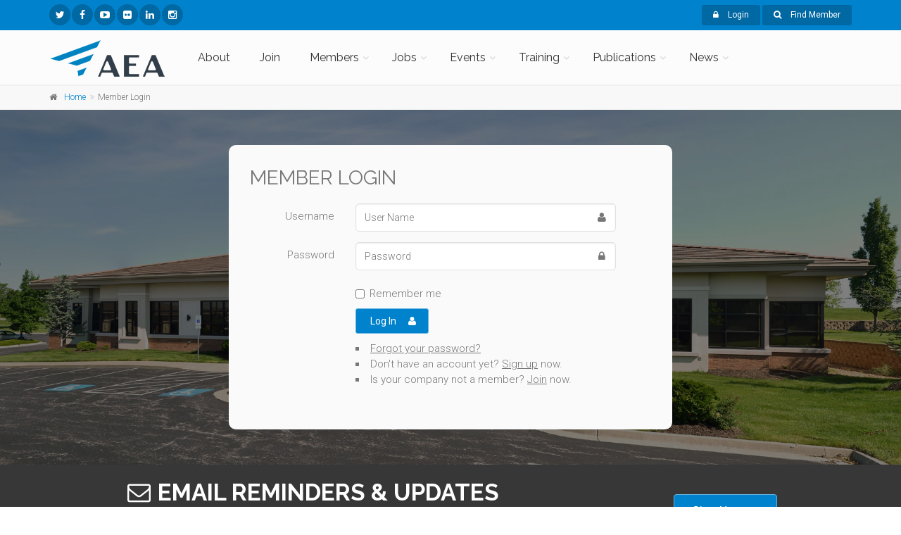

--- FILE ---
content_type: text/html
request_url: https://aea.net/memberlogin.asp?OP=MemberDirectoryForm&accessdenied=%2Fmemberservices%2FMemberDirectoryForm%2Easp
body_size: 7369
content:



<!DOCTYPE html>
<!--[if IE 9]> <html lang="en" class="ie9"> <![endif]-->
<!--[if !IE]><!-->
<html lang="en">
	<!--<![endif]-->

	<head>
<!-- Global site tag (gtag.js) - Google Analytics -->
<script async src="https://www.googletagmanager.com/gtag/js?id=G-D86WQEWGH2"></script>
<script>
  window.dataLayer = window.dataLayer || [];
  function gtag(){dataLayer.push(arguments);}
  gtag('js', new Date());

  gtag('config', 'G-D86WQEWGH2');
</script>
		<meta charset="utf-8">
		<title>The Aircraft Electronics Association</title>
		<meta name="description" content="Trade Association for Part 145 Repair Stations">
		<meta name="author" content="Aircraft Electronics Association">

		<!-- Mobile Meta -->
		<meta name="viewport" content="width=device-width, initial-scale=1.0">

		<!-- Favicon -->
		<link rel="shortcut icon" href="/images/favicon.ico">

		<!-- Web Fonts -->
		<link href='//fonts.googleapis.com/css?family=Roboto:400,300,300italic,400italic,500,500italic,700,700italic' rel='stylesheet' type='text/css'>
		<link href='//fonts.googleapis.com/css?family=Raleway:700,400,300' rel='stylesheet' type='text/css'>
		<link href='//fonts.googleapis.com/css?family=Pacifico' rel='stylesheet' type='text/css'>
		<link href='//fonts.googleapis.com/css?family=PT+Serif' rel='stylesheet' type='text/css'>

		<!-- Bootstrap core CSS -->
		<link href="/bootstrap/css/bootstrap.css" rel="stylesheet">

		<!-- Font Awesome CSS -->
		<link href="/fonts/font-awesome/css/font-awesome.css" rel="stylesheet">

		<!-- Fontello CSS -->
		<link href="/fonts/fontello/css/fontello.css" rel="stylesheet">

		<!-- Plugins -->
		<link href="/plugins/magnific-popup/magnific-popup.css" rel="stylesheet">
		<link href="/plugins/rs-plugin/css/settings.css" rel="stylesheet">
		<link href="/css/animations.css" rel="stylesheet">
		<link href="/plugins/owl-carousel/owl.carousel.css" rel="stylesheet">
		<link href="/plugins/owl-carousel/owl.transitions.css" rel="stylesheet">
		<link href="/plugins/hover/hover-min.css" rel="stylesheet">
		<link href="/plugins/morphext/morphext.css" rel="stylesheet">
		
		<!-- the project core CSS file -->
		<link href="/css/style.css" rel="stylesheet" >

		<!-- Color Scheme (In order to change the color scheme, replace the blue.css with the color scheme that you prefer)-->
		<link href="/css/skins/blue.css" rel="stylesheet">

		<!-- Custom css --> 
		<link href="/css/custom.css" rel="stylesheet">
	</head>
    
	<!-- body classes:  -->
	<!-- "boxed": boxed layout mode e.g. <body class="boxed"> -->
	<!-- "pattern-1 ... pattern-9": background patterns for boxed layout mode e.g. <body class="boxed pattern-1"> -->
	<!-- "transparent-header": makes the header transparent and pulls the banner to top -->
	<body class="no-trans front-page ">
    <div id="fb-root"></div>
<script>(function(d, s, id) {
  var js, fjs = d.getElementsByTagName(s)[0];
  if (d.getElementById(id)) return;
  js = d.createElement(s); js.id = id;
  js.src = "//connect.facebook.net/en_US/sdk.js#xfbml=1&version=v2.4";
  fjs.parentNode.insertBefore(js, fjs);
}(document, 'script', 'facebook-jssdk'));</script>

		<!-- scrollToTop -->
		<!-- ================ -->
		<div class="scrollToTop circle"><i class="icon-up-open-big"></i></div>
		
		<!-- page wrapper start -->
		<!-- ================ -->
		<div class="page-wrapper">
		
			<!-- header-container start -->
            	<!-- header-top start -->
				<div class="header-container hidden-print">
				
				<!-- header-top start -->
				<!-- classes:  -->
				<!-- "dark": dark version of header top e.g. class="header-top dark" -->
				<!-- "colored": colored version of header top e.g. class="header-top colored" -->
				<!-- ================ -->
				<div class="header-top colored ">
					<div class="container">
						<div class="row">
							<div class="col-xs-3 col-sm-6 col-md-6">
								<!-- header-top-first start -->
								<!-- ================ -->
								<div class="header-top-first clearfix">
									<ul class="social-links circle small clearfix hidden-xs">
										<li class="twitter"><a target="_blank" href="http://x.com/aea_aero"><i class="fa fa-twitter"></i></a></li>
										<li class="facebook"><a target="_blank" href="https://www.facebook.com/AircraftElectronicsAssociation"><i class="fa fa-facebook"></i></a></li>
                                        
										<li class="youtube"><a target="_blank" href="https://www.youtube.com/user/AEAlive"><i class="fa fa-youtube-play"></i></a></li>
										<li class="flickr"><a target="_blank" href="http://www.flickr.com/photos/aircraftelectronicsassociation/"><i class="fa fa-flickr"></i></a></li>
                                        <li class="linkedin"><a target="_blank" href="https://www.linkedin.com/company/aircraft-electronics-association"><i class="fa fa-linkedin"></i></a></li>
                                        <li class="instagram"><a target="_blank" href="https://www.instagram.com/aea.avionics/"><i class="fa fa-instagram"></i></a></li>
                                        
									</ul>
									
									<div class="social-links hidden-lg hidden-md hidden-sm circle small">
										<div class="btn-group dropdown">
											<button type="button" class="btn dropdown-toggle" data-toggle="dropdown"><i class="fa fa-share-alt"></i></button>
											<ul class="dropdown-menu dropdown-animation">
												<li class="twitter"><a target="_blank" href="http://x.com/aea_aero"><i class="fa fa-twitter"></i></a></li>
										<li class="facebook"><a target="_blank" href="https://www.facebook.com/AircraftElectronicsAssociation"><i class="fa fa-facebook"></i></a></li>
                                        
										<li class="youtube"><a target="_blank" href="https://www.youtube.com/user/AEAlive"><i class="fa fa-youtube-play"></i></a></li>
										<li class="flickr"><a target="_blank" href="http://www.flickr.com/photos/aircraftelectronicsassociation/"><i class="fa fa-flickr"></i></a></li>
                                        <li class="linkedin"><a target="_blank" href="https://www.linkedin.com/company/aircraft-electronics-association"><i class="fa fa-linkedin"></i></a></li>
                                        
											</ul>
										</div>
									</div>
								</div>
								<!-- header-top-first end -->
							</div>
							<div class="col-xs-9 col-sm-6 col-md-6">

								<!-- header-top-second start -->
								<!-- ================ -->
								<div id="header-top-second"  class="clearfix">

									<!-- header top dropdowns start -->
									<!-- ================ -->
									
									<div class="header-top-dropdown text-right">
										
										
										



										<div class="btn-group dropdown">
											<button type="button" class="btn dropdown-toggle btn-default btn-sm" data-toggle="dropdown"><i class="fa fa-lock pr-10"></i> Login</button>
											<ul class="dropdown-menu dropdown-menu-right dropdown-animation">
												<li>
													<form class="login-form margin-clear" method="POST" action="/memberlogin.asp?OP=MemberDirectoryForm&amp;accessdenied=%2Fmemberservices%2FMemberDirectoryForm%2Easp">
														<div class="form-group has-feedback">
															<label class="control-label">Username</label>
															<input type="text" class="form-control" value="" name="username" id="username" placeholder="" required>
															<i class="fa fa-user form-control-feedback"></i>
														</div>
														<div class="form-group has-feedback">
															<label class="control-label">Password</label>
															<input type="password" class="form-control" value="" name="password" id="password" placeholder="" required>
															<i class="fa fa-lock form-control-feedback"></i>
														</div>
                                                        <div class="checkbox">
                                    <label><input  value="1" type="checkbox" name="remember" id="remember" /> Remember me</label>
                                  </div>
														<button type="submit" class="btn btn-gray btn-sm">Log In</button>
														<span class="pl-5 pr-5">or</span>
														<a href="/insider/">Sign Up</a>
                                                        
														<ul>
															<li><a href="/forgotpassword.asp">Forgot your password?</a></li>
														</ul>
														
														
													</form>
												</li>
											</ul>
										</div>
									
                                        <div class="btn-group dropdown">
														<button type="button" class="btn dropdown-toggle btn-default btn-sm" data-toggle="dropdown" id="Find_Member" ><i class="fa fa-search pr-10"></i> Find Member</button>
														<ul class="dropdown-menu dropdown-menu-right dropdown-animation">
															<li>
																<form name="FMForm" id="FMForm" role="search" class="search-box margin-clear" action="/membersearch_results.asp" method="post">
																	<div class="form-group has-feedback">
																		<input autofocus type="text" class="form-control" name="Company" id="FMCompany" placeholder="Search" > 
																		<i class="icon-search form-control-feedback"></i>
																	</div>
																</form>
															</li>
                                                            <a href="/membersearch.asp">Advanced Search</a>
                                                            
														</ul>
													</div>
									</div>
									<!--  header top dropdowns end -->
								</div>
								<!-- header-top-second end -->
							</div>
						</div>
					</div>
				</div>
				</div>
                <!-- header-top start -->
				<!-- header-top end -->
				
				<!-- header start --><!-- header end -->
				<!-- header start -->

<!-- classes:  -->
				<!-- "fixed": enables fixed navigation mode (sticky menu) e.g. class="header fixed clearfix" -->
				<!-- "dark": dark version of header e.g. class="header dark clearfix" -->
				<!-- "full-width": mandatory class for the full-width menu layout -->
				<!-- "centered": mandatory class for the centered logo layout -->
				<!-- ================ --> 
				<header class="header  fixed   clearfix hidden-print">
					
					<div class="container">
						<div class="row">
							<div class="col-md-2">
								<!-- header-left start -->
								<!-- ================ -->
								<div class="header-left hidden-xs clearfix">
								
                                	<!-- logo -->
									<div id="logo" class="logo">
										<a href="/"><img id="logo_img" src="/images/AEA_logo_4c_165.png" alt="Aircraft Electronics Association"></a>
									</div>
									
								</div>
								<!-- header-left end -->

							</div>
							<div class="col-md-10">
					
								<!-- header-right start -->
								<!-- ================ -->
								<div class="header-right clearfix">
									
								<!-- main-navigation start -->
								<!-- classes: -->
								<!-- "onclick": Makes the dropdowns open on click, this the default bootstrap behavior e.g. class="main-navigation onclick" -->
								<!-- "animated": Enables animations on dropdowns opening e.g. class="main-navigation animated" -->
								<!-- "with-dropdown-buttons": Mandatory class that adds extra space, to the main navigation, for the search and cart dropdowns -->
								<!-- ================ -->
								<div class="main-navigation  animated with-dropdown-buttons">

									<!-- navbar start -->
									<!-- ================ -->
									<nav class="navbar navbar-default" role="navigation">
										<div class="container-fluid">

											<!-- Toggle get grouped for better mobile display -->
											<div class="navbar-header">
												<div class="row visible-xs">
                                                	<div class="col-xs-9">
                                                		<a href="/"><img id="logo_img" class="media-object" src="/images/AEA_logo_4c_165.png" alt="Aircraft Electronics Association"></a>
                                                    </div>
                                                    <div class="col-xs-3">
                                                <button type="button" class="navbar-toggle" data-toggle="collapse" data-target="#navbar-collapse-1">
													<span class="sr-only">Toggle navigation</span>
													<span class="icon-bar"></span>
													<span class="icon-bar"></span>
													<span class="icon-bar"></span>
												</button>
                                                	</div>
												
											</div>

											<!-- Collect the nav links, forms, and other content for toggling -->
											<div class="collapse navbar-collapse" id="navbar-collapse-1">
												<!-- main-menu -->
												<ul class="nav navbar-nav ">
													<li><a href="/aboutaea.asp">About</a></li>
                                        			<li><a href="/joinaea.asp">Join</a></li>
												  <li class="dropdown ">
														<a href="#" class="dropdown-toggle" data-toggle="dropdown">Members</a>
														<ul class="dropdown-menu">
															<li class="dropdown "><a  class="dropdown-toggle" data-toggle="dropdown" href="#">Manage Membership</a>
																<ul class="dropdown-menu">
																	<li ><a href="/memberservices/MemberDuesForm.asp">Pay Dues</a></li>
																	<li ><a href="/memberservices/MemberDirectoryForm.asp">Update  Directory Listing</a></li>
																	<li ><a href="/memberservices/usersettings.asp">User Settings</a></li>
																</ul>
															</li>
                                                      <li class="dropdown ">
														
													  <a href="#" class="dropdown-toggle" data-toggle="dropdown">Regulatory</a>
														<ul class="dropdown-menu">
															
															<li class="dropdown "><a  class="dropdown-toggle" data-toggle="dropdown" href="#">By Region</a>															
                                                            	<ul class="dropdown-menu">
																	<li ><a href="/regulatory/canada/">Canada</a></li>
                                                                    <li ><a href="/regulatory/europe/">Europe</a></li>
                                                                    <li ><a href="/regulatory/southpacific/">South Pacific</a></li>
																</ul>
                                                          </li>
                                                            <li ><a href="/delegates/">Delegates</a></li>
                                                            <li ><a href="/regulatory/regulatoryupdates.asp">Regulatory Updates</a></li>
                                                            <li class="dropdown "><a  class="dropdown-toggle" data-toggle="dropdown" href="/repairstationresources/">Repair Station Resources</a>															
                                                            	<ul class="dropdown-menu">
																	<li ><a href="/repairstationresources/#FAA">FAA</a></li>
																	<li ><a href="/repairstationresources/#AEAGuidesAndForms">Standard Guides &amp; Forms</a></li>
																	<li ><a href="/repairstationresources/#TrainingProgramTools">Training Program Tools</a></li>
                                                                    <li ><a href="/repairstationresources/#IntelSheets">Avionics Intel Sheets</a></li>
																</ul>
                                                          </li>
														</ul>
													</li>
                                                            
                                                            <li ><a href="/insider/">Become an AEAInsider</a></li>
                                                            
                                                            <li ><a href="/memberservices/benefits.asp">Member Benefits</a></li>
                                                            <li ><a href="/eedirect/">EEDirect</a></li>
															<li ><a href="/apprentice/">Apprenticeship Program</a></li>
                                                            <li class="dropdown ">
																<a  class="dropdown-toggle" data-toggle="dropdown" href="#">Member Resources</a>
																<ul class="dropdown-menu">
																	<li ><a href="/astm/">ASTM Compass</a></li>
                                                                    <li ><a href="/memberservices/benefits.asp">Member Benefits</a></li>
                                                                    <li ><a href="/nextgen/">NextGen</a></li>
																	<li ><a href="/memberservices/partnerprograms.asp">Partner Programs</a></li>
                                                                    <li ><a href="/apprentice/">Apprenticeship Program</a></li>
																	<li ><a href="/memberservices/rateandlabor.asp">Rate &amp; Labor Survey</a></li>
																</ul>
															</li>
                                                            
                                                          <li class="dropdown "><a  class="dropdown-toggle" data-toggle="dropdown" href="/repairstationresources/">Repair Station Resources</a>															
                                                            	<ul class="dropdown-menu">
																	<li ><a href="/repairstationresources/#FAA">FAA</a></li>
																	<li ><a href="/repairstationresources/#AEAGuidesAndForms">Standard Guides &amp; Forms</a></li>
                                                                    <li ><a href="/repairstationresources/bestpractices/">Best Practices</a></li>
																	<li ><a href="/repairstationresources/#TrainingProgramTools">Training Program Tools</a></li>
                                                                    <li ><a href="/repairstationresources/#IntelSheets">Avionics Intel Sheets</a></li>
																</ul>
                                                                </li>
                                                            <li ><a href="/stc/">STC Resources</a></li>
															<li ><a href="/TechPubs/">Technical Publications</a></li>
															<li ><a href="/warranty/">Warranty Forms</a></li>
                                                            <li ><a href="/sms/">Safety Management System</a></li>
                                                            <li ><a href="https://aerocareers.net" target="_blank">AeroCareers.net</a></li>
                                                            <li ><a href="/delegates/">Delegates</a></li>
														</ul>
													</li>
													<li class="dropdown ">
														<a class="dropdown-toggle" data-toggle="dropdown" href="/jobs/">Jobs</a>
														<ul class="dropdown-menu">
															<li ><a href="/jobs/">Jobs Board</a></li>
                                                            <li ><a href="https://aerocareers.net" target="_blank">AeroCareers.net</a></li>
															
														</ul>
													</li>
                                                    <li class="dropdown ">
														<a class="dropdown-toggle" data-toggle="dropdown" href="/sitemap.asp#Events">Events</a>
														<ul class="dropdown-menu">
															<li class="dropdown ">
																<a  class="dropdown-toggle" data-toggle="dropdown" href="/convention/" target="_blank">Convention</a>
																<ul class="dropdown-menu">
																	<li ><a href="/convention/" target="_blank">AEA 2026</a></li>
                                                                    <li ><a href="/convention/futureconventions.asp">Upcoming Conventions</a></li>
																	<li ><a href="/convention/pastconventions.asp">Past Conventions</a></li>
																</ul>
															</li>
                                                            <li class="dropdown ">
                                                                <a class="dropdown-toggle" data-toggle="dropdown" href="/regionals/">Regionals</a>
															     <ul class="dropdown-menu">
																	<li ><a href="/regionals/Canada/" >Canada</a></li>
                                                                    <li ><a href="/regionals/Central/" >Central</a></li>
                                                                    <li ><a href="/regionals/East/" >East</a></li>
                                                                    <li ><a href="/regionals/Europe/" >Europe</a></li>
                                                                    <li ><a href="/regionals/SouthPacific/" >South Pacific</a></li>
                                                                    <li ><a href="/regionals/West/" >West</a></li>
																</ul>
															</li>
                                                            <li ><a href="/training/presentations/">Webinars &amp; Presentations</a></li>
															
														</ul>
													</li>
<!-- mega-menu start -->													
													<li class="dropdown ">
														<a href="/training/" class="dropdown-toggle" data-toggle="dropdown">Training</a>
														<ul class="dropdown-menu">
															<li ><a href="/training/">Courses</a></li>
                                                            <li ><a href="/aero/">AERO (Online Courses)</a></li>
                                                            <li ><a href="/training/#Partners">Partners</a></li>
                                                            <li ><a href="/training/presentations/">Presentations</a></li>
                                                            <li ><a href="/training/webinars/">Webinars</a></li>
															<li ><a href="/educationalfoundation/scholarships.asp">Scholarships</a></li>
															<li ><a href="/avionicsnews/TechnicalTrainingExam.asp">AN Technical Training Exam</a></li>
															<li ><a href="/Training/ate/">Avionics Training Excellence Award</a></li>
                                                            
                                                            <li ><a href="/caet/">CAET - Certified Aircraft Electronics Technician</a></li>    
                                                            
                                                            <li ><a href="https://aerocareers.net" target="_blank">AeroCareers.net</a></li>
														</ul>
													</li>
													<!-- mega-menu end -->
													<li class="dropdown ">
														<a href="#" class="dropdown-toggle hidden-md hidden-sm hidden-xs" data-toggle="dropdown">Publications</a>
														<a href="#" class="dropdown-toggle visible-xs visible-sm visible-md" data-toggle="dropdown">Pubs</a>
													  <ul class="dropdown-menu">
														  <li ><a href="https://avionicsnews.net/" target="_blank">Avionics News</a></li>
                                                          <li ><a href="http://www.aeapilotsguide.net/" target="_blank">AEA Pilot's Guide</a></li>
                                                          <li ><a href="/wired/">AEA Wired</a></li>
                                                          <li ><a href="/podcast/">AEA Amplified Podcast</a></li>
                                                          <li ><a href="https://aerocareers.net" target="_blank">AeroCareers.net</a></li>
                                                          <li ><a href="/advertise.asp">Advertise</a></li>
														</ul>
													</li>
													<li class="dropdown ">
														<a href="#" class="dropdown-toggle" data-toggle="dropdown">News</a>
														<ul class="dropdown-menu">
															<li ><a href="/news.asp">News</a></li>
															<li ><a href="/pressroom/newsreleases.asp">Press Releases</a></li>
                                                            <li ><a href="/podcast/">AEA Amplified Podcast</a></li>
															<li ><a href="/pressroom/imagegallery.asp">Image Gallery</a></li>
															<li ><a href="/awards/">AEA Annual Awards</a></li>
                                                            <li ><a href="https://aerocareers.net" target="_blank">AeroCareers.net</a></li>
														</ul>
													</li>
												</ul>
												<!-- main-menu end -->
												
												
											</div>

										</div>
									</nav>
									<!-- navbar end -->

								</div>
								<!-- main-navigation end -->	
								</div>
								<!-- header-right end -->
					
							</div>
						</div>
					</div>
					
				</header>
				<!-- header end -->
			
			<!-- header-container end -->
		
			<!-- breadcrumb start -->
			<!-- ================ -->
			<div class="breadcrumb-container">
				<div class="container">
					<ol class="breadcrumb">
						<li><i class="fa fa-home pr-10"></i><a href="/">Home</a></li>
						<li class="active">Member Login</li>
					</ol>
				</div>
			</div>
			<!-- breadcrumb end -->

			<div id="page-start"></div>
            <!-- main-container start -->
			<!-- ================ -->
			<div class="main-container dark-translucent-bg" style="background-image: url(/images/AEA_Building_1920x744.jpg);">
				<div class="container">
					<div class="row">
						<!-- main start -->
						<!-- ================ -->
						<div class="main object-non-visible" data-animation-effect="fadeInUpSmall" data-effect-delay="100">
							<div class="form-block center-block p-30 light-gray-bg border-clear">
								<h2 class="title">Member Login</h2>
								
								<form class="form-horizontal" method="POST" action="/memberlogin.asp?OP=MemberDirectoryForm&amp;accessdenied=%2Fmemberservices%2FMemberDirectoryForm%2Easp">
														<div class="form-group has-feedback">
                                                            <label for="username" class="col-sm-3 control-label">Username</label>
                                                            <div class="col-sm-8">
                                                                <input type="text" class="form-control" id="username" name="username" value="" placeholder="User Name" required>
                                                                <i class="fa fa-user form-control-feedback"></i>
                                                            </div>
                                                        </div>
                                                        <div class="form-group has-feedback">
                                                            <label for="password" class="col-sm-3 control-label">Password</label>
                                                            <div class="col-sm-8">
                                                                <input type="password" class="form-control" id="password" name="password" value="" placeholder="Password" required>
                                                                <i class="fa fa-lock form-control-feedback"></i>
                                                            </div>
                                                        </div>
                                                        <div class="form-group">
                                                            <div class="col-sm-offset-3 col-sm-8">
                                                                <div class="checkbox">
                                    								<label><input  value="1" type="checkbox" name="remember" id="remember" /> Remember me</label>
                                  								</div>											
                                                                <button type="submit" class="btn btn-group btn-default btn-animated">Log In <i class="fa fa-user"></i></button>
																<ul>
																	<li><a href="/forgotpassword.asp">Forgot your password?</a></li>
                                                                    <li>Don't have an account yet? <a href="/insider/">Sign up</a> now.</li>
                                                                    <li>Is your company not a member? <a href="/join/">Join</a> now.</li>
																</ul>
                                                            </div>
                                                        </div>
														
													</form>
                                                    <p>
							</div>
							
						</div>
						<!-- main end -->
					</div>
				</div>
			</div>
			<!-- main-container end -->
			<!-- footer start -->
			<!-- ================ -->
            <!-- footer top start -->
			<!-- ================ -->
			<!-- section start -->
			<!-- ================ -->
			<section class="section dark-bg clearfix">
				<div class="container">
					<div class="row">
						<div class="col-md-12">
							<div class="call-to-action text-center">
								<div class="row">
									<div class="col-sm-8">
										<h1 class="title"><i class="fa fa-envelope-o pr-10"></i>Email Reminders & Updates</h1>
                                        <ul class="list-inline">
											<li><i class="icon-dot text-default"></i> EEDirect</li>
											<li><i class="icon-dot text-default"></i> Regulatory‎</li>
											<li><i class="icon-dot text-default"></i> Convention‎</li>
                                            <li><i class="icon-dot text-default"></i> Regionals‎</li>
											<li><i class="icon-dot text-default"></i> Wired</li>
										</ul>
									</div>
									<div class="col-sm-4">
										<br>
										<p><a href="http://visitor.r20.constantcontact.com/d.jsp?llr=ox9kgedab&amp;p=oi&amp;m=1102873717486&amp;sit=e7wh7xveb&amp;f=684ebe02-4ef7-4f17-9223-597d11f69b58" target="_blank" class="btn btn-animated btn-lg btn-default">Sign Up <i class="fa fa-envelope pl-20"></i></a></p>
									</div>
								</div>
							</div>
						</div>
					</div>
				</div>
			</section>
			<!-- section end -->
			<!-- footer top end -->
			
           <!-- footer start (Add "dark" class to #footer in order to enable dark footer) -->
			<!-- ================ -->
			<footer id="footer" class="clearfix dark hidden-print">

				<!-- .footer start -->
				<!-- ================ -->
				<div class="footer">
					<div class="container">
						<div class="footer-inner">
							<div class="row">
								<div class="col-md-3">
									<div class="footer-content">
										<div class="logo-footer"><img id="logo-footer" src="/images/AEA_logo_1c_w_150.png" alt=""></div>
										<p class="footertext">The mission of the Aircraft Electronics Association is to educate, communicate, and advocate for aviation businesses around the world that manufacture, support, and install innovative technologies for flight. <a href="/aboutaea.asp">Learn More</a></p>
									  <div class="separator-2"></div>
										<nav class="footertext">
											<ul class="list-icons">
											<li><i class="fa fa-map-marker pr-10 text-default"></i> 3570 NE Ralph Powell Road</li>
                                            <li><i class="fa pr-10 text-default"></i> Lee's Summit, MO USA 64064</li>
											<li><i class="fa fa-phone pr-10 text-default"></i> 816-347-8400</li>
											<li><a href="mailto:info@aea.net"><i class="fa fa-envelope-o pr-10"></i>info@aea.net</a></li>
										</ul>
                                            
										</nav>
									</div>
								</div>
								<div class="col-md-3">
									<div class="footer-content">
										<h2 class="title footertext">AEA</h2>
										<div class="separator-2"></div>
										<nav>
											<ul class="nav nav-pills nav-stacked">
												<li><a href="/staff.asp">Staff</a></li>
                                                <li><a href="/boardofdirectors.asp">Board of Directors</a></li>
                                                <li><a href="/committees.asp">Committees</a></li>
                                                <li><a href="/pdf/AEA_Bylaws.pdf">Bylaws</a></li>
                                                <li><a href="/membersearch.asp">Member Directory</a></li>
                                                <li><a href="/educationalfoundation/">Educational Foundation</a></li>
                                                <li ><a href="https://aerocareers.net" target="_blank">AeroCareers.net</a></li>
                                                <li ><a href="/delegates/">Delegates</a></li>
											</ul>
										</nav>
									</div>
								</div>
								<div class="col-md-3">
									<div class="footer-content">
										<h2 class="title footertext">Site Map</h2>
										<div class="separator-2"></div>
										<nav>
											<ul class="nav nav-pills nav-stacked">
												<li><a href="/aboutaea.asp">About</a></li>
												<li><a href="/joinaea.asp">Join</a></li>
												<li><a href="/sitemap.asp#Members">Members</a></li>
                                                <li><a href="/jobs/">Jobs</a></li>
                                                <li><a href="/sitemap.asp#Events">Events</a></li>
                                                <li><a href="/training/">Training</a></li>
                                                <li><a href="/sitemap.asp#Publications">Publications</a></li>
                                                <li><a href="/news.asp">News</a></li>
                                                <li><a href="/eedirect/">EEDirect</a></li>
												<li ><a href="/advertise.asp">Advertise</a></li>
											</ul>
										</nav>
									</div>
								</div>
								<div class="col-md-3">
								  <div class="footer-content">
										<h2 class="footertext title">Connect</h2>
										<div class="separator-2"></div>
										<ul class="social-links circle small animated-effect-1">
										  <li class="twitter"><a target="_blank" href="https://twitter.com/aea_aero"><i class="fa fa-twitter"></i></a></li>
										<li class="facebook"><a target="_blank" href="https://www.facebook.com/AircraftElectronicsAssociation"><i class="fa fa-facebook"></i></a></li>
                                        
										<li class="youtube"><a target="_blank" href="https://www.youtube.com/user/AEAlive"><i class="fa fa-youtube-play"></i></a></li>
										<li class="flickr"><a target="_blank" href="http://www.flickr.com/photos/aircraftelectronicsassociation/"><i class="fa fa-flickr"></i></a></li>
                                        <li class="linkedin"><a target="_blank" href="https://www.linkedin.com/company/aircraft-electronics-association"><i class="fa fa-linkedin"></i></a></li>
                                        <li class="instagram"><a target="_blank" href="https://www.instagram.com/aea.avionics/"><i class="fa fa-instagram"></i></a></li>
										</ul>
									<div class="separator-2"></div>
								    <ul class="nav nav-pills nav-stacked">
											  <li><a href="/aboutaea.asp">About AEA</a></li>
											  <li><a href="/contactaea.asp">Contact AEA</a></li>
											  <li><a href="/joinaea.asp">Join AEA</a></li>
											  <li><a href="/pdf/AEA Credit Card Payment Form.pdf" target="_blank">AEA Credit Card Form</a></li>
											  <li><a href="/pdf/w9_26.pdf" target="_blank">W-9 Form</a></li>
											  <li><a href="/privacypolicy.asp">Privacy Policy</a></li>
											  <li><a href="/cookiepolicy.asp">Cookie Policy</a></li>
								    </ul>
									</div>
								</div>
							</div>
						</div>
					</div>
				</div>
				<!-- .footer end -->

				<!-- .subfooter start -->
				<!-- ================ -->
				<div class="subfooter">
					<div class="container">
						<div class="subfooter-inner">
							<div class="row">
								<div class="col-md-12">
									<p class="text-center footertext">Copyright © 2026 
									Aircraft Electronics Association. All Rights Reserved</p>
								</div>
							</div>
						</div>
					</div>
				</div>
				<!-- .subfooter end -->

			</footer>
			<!-- footer end --> 
            
			<!-- footer end -->
			
		</div>
		<!-- page-wrapper end -->
        
        <!-- google analytics include file -->
        <script type="text/javascript">
var gaJsHost = (("https:" == document.location.protocol) ? "https://ssl." : "http://www.");
document.write(unescape("%3Cscript src='" + gaJsHost + "google-analytics.com/ga.js' type='text/javascript'%3E%3C/script%3E"));
</script>
<script type="text/javascript">
try{ 
var pageTracker = _gat._getTracker("UA-6304710-1");
pageTracker._trackPageview();
} catch(err) {} 
</script>

		<!-- JavaScript files placed at the end of the document so the pages load faster -->
		<!-- ================================================== -->
		<!-- Jquery and Bootstap core js files -->
		<script type="text/javascript" src="/plugins/jquery.min.js"></script>
		<script type="text/javascript" src="/bootstrap/js/bootstrap.min.js"></script>

		<!-- Modernizr javascript -->
		<script type="text/javascript" src="/plugins/modernizr.js"></script>

		<!-- jQuery Revolution Slider  -->
		<script type="text/javascript" src="/plugins/rs-plugin/js/jquery.themepunch.tools.min.js"></script>
		<script type="text/javascript" src="/plugins/rs-plugin/js/jquery.themepunch.revolution.min.js"></script>

		<!-- Isotope javascript -->
		<script type="text/javascript" src="/plugins/isotope/isotope.pkgd.min.js"></script>
		
		<!-- Magnific Popup javascript -->
		<script type="text/javascript" src="/plugins/magnific-popup/jquery.magnific-popup.min.js"></script>
		
		<!-- Appear javascript -->
		<script type="text/javascript" src="/plugins/waypoints/jquery.waypoints.min.js"></script>

		<!-- Count To javascript -->
		<script type="text/javascript" src="/plugins/jquery.countTo.js"></script>
		
		<!-- Parallax javascript -->
		<script src="/plugins/jquery.parallax-1.1.3.js"></script>

		<!-- Contact form -->
		<script src="/plugins/jquery.validate.js"></script>

		<!-- Morphext -->
		<script type="text/javascript" src="/plugins/morphext/morphext.min.js"></script>

		<!-- Background Video -->
		<script src="/plugins/vide/jquery.vide.js"></script>

		<!-- Owl carousel javascript -->
		<script type="text/javascript" src="/plugins/owl-carousel/owl.carousel.js"></script>
		
		<!-- SmoothScroll javascript -->
		<script type="text/javascript" src="/plugins/jquery.browser.js"></script>
		<script type="text/javascript" src="/plugins/SmoothScroll.js"></script>

		<!-- Initialization of Plugins -->
		<script type="text/javascript" src="/js/template.js"></script>

		<!-- Custom Scripts -->
		<script type="text/javascript" src="/js/custom.js"></script>
        
	<script defer src="https://static.cloudflareinsights.com/beacon.min.js/vcd15cbe7772f49c399c6a5babf22c1241717689176015" integrity="sha512-ZpsOmlRQV6y907TI0dKBHq9Md29nnaEIPlkf84rnaERnq6zvWvPUqr2ft8M1aS28oN72PdrCzSjY4U6VaAw1EQ==" data-cf-beacon='{"version":"2024.11.0","token":"640196ade6f34d4db1d1dd2964464a9d","r":1,"server_timing":{"name":{"cfCacheStatus":true,"cfEdge":true,"cfExtPri":true,"cfL4":true,"cfOrigin":true,"cfSpeedBrain":true},"location_startswith":null}}' crossorigin="anonymous"></script>
</body>
</html>
